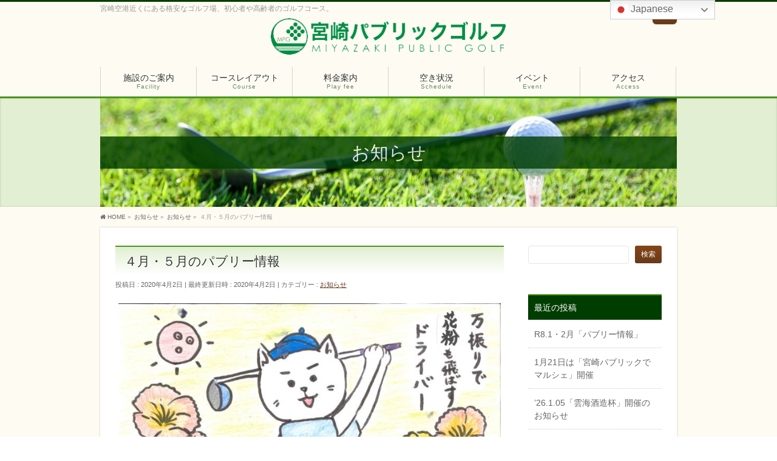

--- FILE ---
content_type: text/html; charset=UTF-8
request_url: https://miyazaki-pg.com/news/%EF%BC%94%E6%9C%88%E3%83%BB%EF%BC%95%E6%9C%88%E3%81%AE%E3%83%91%E3%83%96%E3%83%AA%E3%83%BC%E6%83%85%E5%A0%B1/
body_size: 12094
content:
<!DOCTYPE html>
<!--[if IE]>
<meta http-equiv="X-UA-Compatible" content="IE=Edge">
<![endif]-->
<html xmlns:fb="http://ogp.me/ns/fb#" lang="ja">
<head>
<meta charset="UTF-8" />
<link rel="start" href="https://miyazaki-pg.com" title="HOME" />

<!--[if lte IE 8]>
<link rel="stylesheet" type="text/css" media="all" href="https://miyazaki-pg.com/wp-content/themes/miyazaki-pg/style_oldie.css" />
<![endif]-->
<meta id="viewport" name="viewport" content="width=device-width, initial-scale=1">
<meta name='robots' content='index, follow, max-image-preview:large, max-snippet:-1, max-video-preview:-1' />

	<!-- This site is optimized with the Yoast SEO plugin v20.6 - https://yoast.com/wordpress/plugins/seo/ -->
	<title>４月・５月のパブリー情報 - 宮崎パブリックゴルフ</title>
	<link rel="canonical" href="https://miyazaki-pg.com/news/４月・５月のパブリー情報/" />
	<meta property="og:locale" content="ja_JP" />
	<meta property="og:type" content="article" />
	<meta property="og:title" content="４月・５月のパブリー情報 - 宮崎パブリックゴルフ" />
	<meta property="og:url" content="https://miyazaki-pg.com/news/４月・５月のパブリー情報/" />
	<meta property="og:site_name" content="宮崎パブリックゴルフ" />
	<meta property="article:published_time" content="2020-04-02T05:36:05+00:00" />
	<meta property="article:modified_time" content="2020-04-02T05:36:37+00:00" />
	<meta property="og:image" content="https://miyazaki-pg.com/wp-content/uploads/86fcd56c324f420b9add08de5c5f3088-1-724x1024.jpg" />
	<meta name="author" content="宮崎パブリックゴルフ" />
	<meta name="twitter:card" content="summary_large_image" />
	<meta name="twitter:label1" content="執筆者" />
	<meta name="twitter:data1" content="宮崎パブリックゴルフ" />
	<script type="application/ld+json" class="yoast-schema-graph">{"@context":"https://schema.org","@graph":[{"@type":"WebPage","@id":"https://miyazaki-pg.com/news/%ef%bc%94%e6%9c%88%e3%83%bb%ef%bc%95%e6%9c%88%e3%81%ae%e3%83%91%e3%83%96%e3%83%aa%e3%83%bc%e6%83%85%e5%a0%b1/","url":"https://miyazaki-pg.com/news/%ef%bc%94%e6%9c%88%e3%83%bb%ef%bc%95%e6%9c%88%e3%81%ae%e3%83%91%e3%83%96%e3%83%aa%e3%83%bc%e6%83%85%e5%a0%b1/","name":"４月・５月のパブリー情報 - 宮崎パブリックゴルフ","isPartOf":{"@id":"https://miyazaki-pg.com/#website"},"primaryImageOfPage":{"@id":"https://miyazaki-pg.com/news/%ef%bc%94%e6%9c%88%e3%83%bb%ef%bc%95%e6%9c%88%e3%81%ae%e3%83%91%e3%83%96%e3%83%aa%e3%83%bc%e6%83%85%e5%a0%b1/#primaryimage"},"image":{"@id":"https://miyazaki-pg.com/news/%ef%bc%94%e6%9c%88%e3%83%bb%ef%bc%95%e6%9c%88%e3%81%ae%e3%83%91%e3%83%96%e3%83%aa%e3%83%bc%e6%83%85%e5%a0%b1/#primaryimage"},"thumbnailUrl":"https://miyazaki-pg.com/wp-content/uploads/86fcd56c324f420b9add08de5c5f3088-1-724x1024.jpg","datePublished":"2020-04-02T05:36:05+00:00","dateModified":"2020-04-02T05:36:37+00:00","author":{"@id":"https://miyazaki-pg.com/#/schema/person/8aa3e5f6eda45833baeacd3b731f2287"},"breadcrumb":{"@id":"https://miyazaki-pg.com/news/%ef%bc%94%e6%9c%88%e3%83%bb%ef%bc%95%e6%9c%88%e3%81%ae%e3%83%91%e3%83%96%e3%83%aa%e3%83%bc%e6%83%85%e5%a0%b1/#breadcrumb"},"inLanguage":"ja","potentialAction":[{"@type":"ReadAction","target":["https://miyazaki-pg.com/news/%ef%bc%94%e6%9c%88%e3%83%bb%ef%bc%95%e6%9c%88%e3%81%ae%e3%83%91%e3%83%96%e3%83%aa%e3%83%bc%e6%83%85%e5%a0%b1/"]}]},{"@type":"ImageObject","inLanguage":"ja","@id":"https://miyazaki-pg.com/news/%ef%bc%94%e6%9c%88%e3%83%bb%ef%bc%95%e6%9c%88%e3%81%ae%e3%83%91%e3%83%96%e3%83%aa%e3%83%bc%e6%83%85%e5%a0%b1/#primaryimage","url":"https://miyazaki-pg.com/wp-content/uploads/86fcd56c324f420b9add08de5c5f3088-1-724x1024.jpg","contentUrl":"https://miyazaki-pg.com/wp-content/uploads/86fcd56c324f420b9add08de5c5f3088-1-724x1024.jpg"},{"@type":"BreadcrumbList","@id":"https://miyazaki-pg.com/news/%ef%bc%94%e6%9c%88%e3%83%bb%ef%bc%95%e6%9c%88%e3%81%ae%e3%83%91%e3%83%96%e3%83%aa%e3%83%bc%e6%83%85%e5%a0%b1/#breadcrumb","itemListElement":[{"@type":"ListItem","position":1,"name":"ホーム","item":"https://miyazaki-pg.com/"},{"@type":"ListItem","position":2,"name":"４月・５月のパブリー情報"}]},{"@type":"WebSite","@id":"https://miyazaki-pg.com/#website","url":"https://miyazaki-pg.com/","name":"宮崎パブリックゴルフ","description":"宮崎空港近くにある格安なゴルフ場、初心者や高齢者のゴルフコース。","potentialAction":[{"@type":"SearchAction","target":{"@type":"EntryPoint","urlTemplate":"https://miyazaki-pg.com/?s={search_term_string}"},"query-input":"required name=search_term_string"}],"inLanguage":"ja"},{"@type":"Person","@id":"https://miyazaki-pg.com/#/schema/person/8aa3e5f6eda45833baeacd3b731f2287","name":"宮崎パブリックゴルフ","url":"https://miyazaki-pg.com/author/public/"}]}</script>
	<!-- / Yoast SEO plugin. -->


<link rel='dns-prefetch' href='//fonts.googleapis.com' />
<link rel='dns-prefetch' href='//s.w.org' />
<link rel="alternate" type="application/rss+xml" title="宮崎パブリックゴルフ &raquo; フィード" href="https://miyazaki-pg.com/feed/" />
<link rel="alternate" type="application/rss+xml" title="宮崎パブリックゴルフ &raquo; コメントフィード" href="https://miyazaki-pg.com/comments/feed/" />
<meta name="description" content="宮崎空港近くにある格安なゴルフ場、初心者や高齢者のゴルフコース。" />
<style type="text/css">.keyColorBG,.keyColorBGh:hover,.keyColor_bg,.keyColor_bg_hover:hover{background-color: #48961e;}.keyColorCl,.keyColorClh:hover,.keyColor_txt,.keyColor_txt_hover:hover{color: #48961e;}.keyColorBd,.keyColorBdh:hover,.keyColor_border,.keyColor_border_hover:hover{border-color: #48961e;}.color_keyBG,.color_keyBGh:hover,.color_key_bg,.color_key_bg_hover:hover{background-color: #48961e;}.color_keyCl,.color_keyClh:hover,.color_key_txt,.color_key_txt_hover:hover{color: #48961e;}.color_keyBd,.color_keyBdh:hover,.color_key_border,.color_key_border_hover:hover{border-color: #48961e;}</style>
<script type="text/javascript">
window._wpemojiSettings = {"baseUrl":"https:\/\/s.w.org\/images\/core\/emoji\/14.0.0\/72x72\/","ext":".png","svgUrl":"https:\/\/s.w.org\/images\/core\/emoji\/14.0.0\/svg\/","svgExt":".svg","source":{"concatemoji":"https:\/\/miyazaki-pg.com\/wp-includes\/js\/wp-emoji-release.min.js?ver=6.0.11"}};
/*! This file is auto-generated */
!function(e,a,t){var n,r,o,i=a.createElement("canvas"),p=i.getContext&&i.getContext("2d");function s(e,t){var a=String.fromCharCode,e=(p.clearRect(0,0,i.width,i.height),p.fillText(a.apply(this,e),0,0),i.toDataURL());return p.clearRect(0,0,i.width,i.height),p.fillText(a.apply(this,t),0,0),e===i.toDataURL()}function c(e){var t=a.createElement("script");t.src=e,t.defer=t.type="text/javascript",a.getElementsByTagName("head")[0].appendChild(t)}for(o=Array("flag","emoji"),t.supports={everything:!0,everythingExceptFlag:!0},r=0;r<o.length;r++)t.supports[o[r]]=function(e){if(!p||!p.fillText)return!1;switch(p.textBaseline="top",p.font="600 32px Arial",e){case"flag":return s([127987,65039,8205,9895,65039],[127987,65039,8203,9895,65039])?!1:!s([55356,56826,55356,56819],[55356,56826,8203,55356,56819])&&!s([55356,57332,56128,56423,56128,56418,56128,56421,56128,56430,56128,56423,56128,56447],[55356,57332,8203,56128,56423,8203,56128,56418,8203,56128,56421,8203,56128,56430,8203,56128,56423,8203,56128,56447]);case"emoji":return!s([129777,127995,8205,129778,127999],[129777,127995,8203,129778,127999])}return!1}(o[r]),t.supports.everything=t.supports.everything&&t.supports[o[r]],"flag"!==o[r]&&(t.supports.everythingExceptFlag=t.supports.everythingExceptFlag&&t.supports[o[r]]);t.supports.everythingExceptFlag=t.supports.everythingExceptFlag&&!t.supports.flag,t.DOMReady=!1,t.readyCallback=function(){t.DOMReady=!0},t.supports.everything||(n=function(){t.readyCallback()},a.addEventListener?(a.addEventListener("DOMContentLoaded",n,!1),e.addEventListener("load",n,!1)):(e.attachEvent("onload",n),a.attachEvent("onreadystatechange",function(){"complete"===a.readyState&&t.readyCallback()})),(e=t.source||{}).concatemoji?c(e.concatemoji):e.wpemoji&&e.twemoji&&(c(e.twemoji),c(e.wpemoji)))}(window,document,window._wpemojiSettings);
</script>
<style type="text/css">
img.wp-smiley,
img.emoji {
	display: inline !important;
	border: none !important;
	box-shadow: none !important;
	height: 1em !important;
	width: 1em !important;
	margin: 0 0.07em !important;
	vertical-align: -0.1em !important;
	background: none !important;
	padding: 0 !important;
}
</style>
	<link rel='stylesheet' id='wp-block-library-css'  href='https://miyazaki-pg.com/wp-includes/css/dist/block-library/style.min.css?ver=6.0.11' type='text/css' media='all' />
<style id='global-styles-inline-css' type='text/css'>
body{--wp--preset--color--black: #000000;--wp--preset--color--cyan-bluish-gray: #abb8c3;--wp--preset--color--white: #ffffff;--wp--preset--color--pale-pink: #f78da7;--wp--preset--color--vivid-red: #cf2e2e;--wp--preset--color--luminous-vivid-orange: #ff6900;--wp--preset--color--luminous-vivid-amber: #fcb900;--wp--preset--color--light-green-cyan: #7bdcb5;--wp--preset--color--vivid-green-cyan: #00d084;--wp--preset--color--pale-cyan-blue: #8ed1fc;--wp--preset--color--vivid-cyan-blue: #0693e3;--wp--preset--color--vivid-purple: #9b51e0;--wp--preset--gradient--vivid-cyan-blue-to-vivid-purple: linear-gradient(135deg,rgba(6,147,227,1) 0%,rgb(155,81,224) 100%);--wp--preset--gradient--light-green-cyan-to-vivid-green-cyan: linear-gradient(135deg,rgb(122,220,180) 0%,rgb(0,208,130) 100%);--wp--preset--gradient--luminous-vivid-amber-to-luminous-vivid-orange: linear-gradient(135deg,rgba(252,185,0,1) 0%,rgba(255,105,0,1) 100%);--wp--preset--gradient--luminous-vivid-orange-to-vivid-red: linear-gradient(135deg,rgba(255,105,0,1) 0%,rgb(207,46,46) 100%);--wp--preset--gradient--very-light-gray-to-cyan-bluish-gray: linear-gradient(135deg,rgb(238,238,238) 0%,rgb(169,184,195) 100%);--wp--preset--gradient--cool-to-warm-spectrum: linear-gradient(135deg,rgb(74,234,220) 0%,rgb(151,120,209) 20%,rgb(207,42,186) 40%,rgb(238,44,130) 60%,rgb(251,105,98) 80%,rgb(254,248,76) 100%);--wp--preset--gradient--blush-light-purple: linear-gradient(135deg,rgb(255,206,236) 0%,rgb(152,150,240) 100%);--wp--preset--gradient--blush-bordeaux: linear-gradient(135deg,rgb(254,205,165) 0%,rgb(254,45,45) 50%,rgb(107,0,62) 100%);--wp--preset--gradient--luminous-dusk: linear-gradient(135deg,rgb(255,203,112) 0%,rgb(199,81,192) 50%,rgb(65,88,208) 100%);--wp--preset--gradient--pale-ocean: linear-gradient(135deg,rgb(255,245,203) 0%,rgb(182,227,212) 50%,rgb(51,167,181) 100%);--wp--preset--gradient--electric-grass: linear-gradient(135deg,rgb(202,248,128) 0%,rgb(113,206,126) 100%);--wp--preset--gradient--midnight: linear-gradient(135deg,rgb(2,3,129) 0%,rgb(40,116,252) 100%);--wp--preset--duotone--dark-grayscale: url('#wp-duotone-dark-grayscale');--wp--preset--duotone--grayscale: url('#wp-duotone-grayscale');--wp--preset--duotone--purple-yellow: url('#wp-duotone-purple-yellow');--wp--preset--duotone--blue-red: url('#wp-duotone-blue-red');--wp--preset--duotone--midnight: url('#wp-duotone-midnight');--wp--preset--duotone--magenta-yellow: url('#wp-duotone-magenta-yellow');--wp--preset--duotone--purple-green: url('#wp-duotone-purple-green');--wp--preset--duotone--blue-orange: url('#wp-duotone-blue-orange');--wp--preset--font-size--small: 13px;--wp--preset--font-size--medium: 20px;--wp--preset--font-size--large: 36px;--wp--preset--font-size--x-large: 42px;}.has-black-color{color: var(--wp--preset--color--black) !important;}.has-cyan-bluish-gray-color{color: var(--wp--preset--color--cyan-bluish-gray) !important;}.has-white-color{color: var(--wp--preset--color--white) !important;}.has-pale-pink-color{color: var(--wp--preset--color--pale-pink) !important;}.has-vivid-red-color{color: var(--wp--preset--color--vivid-red) !important;}.has-luminous-vivid-orange-color{color: var(--wp--preset--color--luminous-vivid-orange) !important;}.has-luminous-vivid-amber-color{color: var(--wp--preset--color--luminous-vivid-amber) !important;}.has-light-green-cyan-color{color: var(--wp--preset--color--light-green-cyan) !important;}.has-vivid-green-cyan-color{color: var(--wp--preset--color--vivid-green-cyan) !important;}.has-pale-cyan-blue-color{color: var(--wp--preset--color--pale-cyan-blue) !important;}.has-vivid-cyan-blue-color{color: var(--wp--preset--color--vivid-cyan-blue) !important;}.has-vivid-purple-color{color: var(--wp--preset--color--vivid-purple) !important;}.has-black-background-color{background-color: var(--wp--preset--color--black) !important;}.has-cyan-bluish-gray-background-color{background-color: var(--wp--preset--color--cyan-bluish-gray) !important;}.has-white-background-color{background-color: var(--wp--preset--color--white) !important;}.has-pale-pink-background-color{background-color: var(--wp--preset--color--pale-pink) !important;}.has-vivid-red-background-color{background-color: var(--wp--preset--color--vivid-red) !important;}.has-luminous-vivid-orange-background-color{background-color: var(--wp--preset--color--luminous-vivid-orange) !important;}.has-luminous-vivid-amber-background-color{background-color: var(--wp--preset--color--luminous-vivid-amber) !important;}.has-light-green-cyan-background-color{background-color: var(--wp--preset--color--light-green-cyan) !important;}.has-vivid-green-cyan-background-color{background-color: var(--wp--preset--color--vivid-green-cyan) !important;}.has-pale-cyan-blue-background-color{background-color: var(--wp--preset--color--pale-cyan-blue) !important;}.has-vivid-cyan-blue-background-color{background-color: var(--wp--preset--color--vivid-cyan-blue) !important;}.has-vivid-purple-background-color{background-color: var(--wp--preset--color--vivid-purple) !important;}.has-black-border-color{border-color: var(--wp--preset--color--black) !important;}.has-cyan-bluish-gray-border-color{border-color: var(--wp--preset--color--cyan-bluish-gray) !important;}.has-white-border-color{border-color: var(--wp--preset--color--white) !important;}.has-pale-pink-border-color{border-color: var(--wp--preset--color--pale-pink) !important;}.has-vivid-red-border-color{border-color: var(--wp--preset--color--vivid-red) !important;}.has-luminous-vivid-orange-border-color{border-color: var(--wp--preset--color--luminous-vivid-orange) !important;}.has-luminous-vivid-amber-border-color{border-color: var(--wp--preset--color--luminous-vivid-amber) !important;}.has-light-green-cyan-border-color{border-color: var(--wp--preset--color--light-green-cyan) !important;}.has-vivid-green-cyan-border-color{border-color: var(--wp--preset--color--vivid-green-cyan) !important;}.has-pale-cyan-blue-border-color{border-color: var(--wp--preset--color--pale-cyan-blue) !important;}.has-vivid-cyan-blue-border-color{border-color: var(--wp--preset--color--vivid-cyan-blue) !important;}.has-vivid-purple-border-color{border-color: var(--wp--preset--color--vivid-purple) !important;}.has-vivid-cyan-blue-to-vivid-purple-gradient-background{background: var(--wp--preset--gradient--vivid-cyan-blue-to-vivid-purple) !important;}.has-light-green-cyan-to-vivid-green-cyan-gradient-background{background: var(--wp--preset--gradient--light-green-cyan-to-vivid-green-cyan) !important;}.has-luminous-vivid-amber-to-luminous-vivid-orange-gradient-background{background: var(--wp--preset--gradient--luminous-vivid-amber-to-luminous-vivid-orange) !important;}.has-luminous-vivid-orange-to-vivid-red-gradient-background{background: var(--wp--preset--gradient--luminous-vivid-orange-to-vivid-red) !important;}.has-very-light-gray-to-cyan-bluish-gray-gradient-background{background: var(--wp--preset--gradient--very-light-gray-to-cyan-bluish-gray) !important;}.has-cool-to-warm-spectrum-gradient-background{background: var(--wp--preset--gradient--cool-to-warm-spectrum) !important;}.has-blush-light-purple-gradient-background{background: var(--wp--preset--gradient--blush-light-purple) !important;}.has-blush-bordeaux-gradient-background{background: var(--wp--preset--gradient--blush-bordeaux) !important;}.has-luminous-dusk-gradient-background{background: var(--wp--preset--gradient--luminous-dusk) !important;}.has-pale-ocean-gradient-background{background: var(--wp--preset--gradient--pale-ocean) !important;}.has-electric-grass-gradient-background{background: var(--wp--preset--gradient--electric-grass) !important;}.has-midnight-gradient-background{background: var(--wp--preset--gradient--midnight) !important;}.has-small-font-size{font-size: var(--wp--preset--font-size--small) !important;}.has-medium-font-size{font-size: var(--wp--preset--font-size--medium) !important;}.has-large-font-size{font-size: var(--wp--preset--font-size--large) !important;}.has-x-large-font-size{font-size: var(--wp--preset--font-size--x-large) !important;}
</style>
<link rel='stylesheet' id='Biz_Vektor_common_style-css'  href='https://miyazaki-pg.com/wp-content/themes/biz-vektor/css/bizvektor_common_min.css?ver=1.11.5' type='text/css' media='all' />
<link rel='stylesheet' id='Biz_Vektor_Design_style-css'  href='https://miyazaki-pg.com/wp-content/plugins/biz-vektor-attract/css/attract.css?ver=2.1.0' type='text/css' media='all' />
<link rel='stylesheet' id='Biz_Vektor_plugin_sns_style-css'  href='https://miyazaki-pg.com/wp-content/themes/biz-vektor/plugins/sns/style_bizvektor_sns.css?ver=6.0.11' type='text/css' media='all' />
<link rel='stylesheet' id='Biz_Vektor_add_web_fonts-css'  href='//fonts.googleapis.com/css?family=Droid+Sans%3A700%7CLato%3A900%7CAnton&#038;ver=6.0.11' type='text/css' media='all' />
<link rel='stylesheet' id='fancybox-css'  href='https://miyazaki-pg.com/wp-content/plugins/easy-fancybox/fancybox/1.5.4/jquery.fancybox.min.css?ver=6.0.11' type='text/css' media='screen' />
<script type='text/javascript' src='https://miyazaki-pg.com/wp-includes/js/jquery/jquery.min.js?ver=3.6.0' id='jquery-core-js'></script>
<script type='text/javascript' src='https://miyazaki-pg.com/wp-includes/js/jquery/jquery-migrate.min.js?ver=3.3.2' id='jquery-migrate-js'></script>
<link rel="https://api.w.org/" href="https://miyazaki-pg.com/wp-json/" /><link rel="alternate" type="application/json" href="https://miyazaki-pg.com/wp-json/wp/v2/posts/1862" /><link rel="EditURI" type="application/rsd+xml" title="RSD" href="https://miyazaki-pg.com/xmlrpc.php?rsd" />
<link rel="wlwmanifest" type="application/wlwmanifest+xml" href="https://miyazaki-pg.com/wp-includes/wlwmanifest.xml" /> 
<link rel='shortlink' href='https://miyazaki-pg.com/?p=1862' />
<link rel="alternate" type="application/json+oembed" href="https://miyazaki-pg.com/wp-json/oembed/1.0/embed?url=https%3A%2F%2Fmiyazaki-pg.com%2Fnews%2F%25ef%25bc%2594%25e6%259c%2588%25e3%2583%25bb%25ef%25bc%2595%25e6%259c%2588%25e3%2581%25ae%25e3%2583%2591%25e3%2583%2596%25e3%2583%25aa%25e3%2583%25bc%25e6%2583%2585%25e5%25a0%25b1%2F" />
<link rel="alternate" type="text/xml+oembed" href="https://miyazaki-pg.com/wp-json/oembed/1.0/embed?url=https%3A%2F%2Fmiyazaki-pg.com%2Fnews%2F%25ef%25bc%2594%25e6%259c%2588%25e3%2583%25bb%25ef%25bc%2595%25e6%259c%2588%25e3%2581%25ae%25e3%2583%2591%25e3%2583%2596%25e3%2583%25aa%25e3%2583%25bc%25e6%2583%2585%25e5%25a0%25b1%2F&#038;format=xml" />
<!-- Analytics by WP Statistics - https://wp-statistics.com -->
<!-- [ BizVektor OGP ] -->
<meta property="og:site_name" content="宮崎パブリックゴルフ" />
<meta property="og:url" content="https://miyazaki-pg.com/news/%ef%bc%94%e6%9c%88%e3%83%bb%ef%bc%95%e6%9c%88%e3%81%ae%e3%83%91%e3%83%96%e3%83%aa%e3%83%bc%e6%83%85%e5%a0%b1/" />
<meta property="fb:app_id" content="" />
<meta property="og:type" content="article" />
<meta property="og:title" content="４月・５月のパブリー情報 | 宮崎パブリックゴルフ" />
<meta property="og:description" content="宮崎空港近くにある格安なゴルフ場、初心者や高齢者のゴルフコース。" />
<!-- [ /BizVektor OGP ] -->
<!--[if lte IE 8]>
<link rel="stylesheet" type="text/css" media="all" href="https://miyazaki-pg.com/wp-content/plugins/biz-vektor-attract/css/attract_old_ie.css" />
<![endif]-->
<link rel="SHORTCUT ICON" HREF="https://miyazaki-pg.com/wp-content/uploads/favicon.ico" /><link rel="pingback" href="https://miyazaki-pg.com/xmlrpc.php" />
<link rel="icon" href="https://miyazaki-pg.com/wp-content/uploads/favicon.ico" sizes="32x32" />
<link rel="icon" href="https://miyazaki-pg.com/wp-content/uploads/favicon.ico" sizes="192x192" />
<link rel="apple-touch-icon" href="https://miyazaki-pg.com/wp-content/uploads/favicon.ico" />
<meta name="msapplication-TileImage" content="https://miyazaki-pg.com/wp-content/uploads/favicon.ico" />
<style type="text/css">
/*-------------------------------------------*/
/*	color
/*-------------------------------------------*/
.moreLink a:after,
.content .infoList .infoDate,
.content .infoList .infoListBox div.entryTxtBox p.entryMeta .infoDate,
.content .infoList .infoListBox div.entryTxtBox h4.entryTitle a:hover,
#topPr a:hover,
.content ul li,
a,
a:hover,
a:active { color:#683a1b;  }

#header,
#gMenu,
#main,
#panList,
#pagetop{ background-color:#fefcf2; }
#header { border-top-color:#003d01; }
#gMenu .menu li a{ border-bottom-color:#cbd8be;}
#gMenu .menu li a span { color:#003d01; }
#panList .innerBox ul a:hover { color:#683a1b; }

.content h2,
.content h1.contentTitle,
.content h1.entryPostTitle,
.content .sideWidget h4 { border-top-color:#48961e;
	background: #e2efd2; /* Old browsers */
	background: -moz-linear-gradient(top,  #e2efd2 0%, #ffffff 100%); /* FF3.6+ */
	background: -webkit-gradient(linear, left top, left bottom, color-stop(0%,#e2efd2), color-stop(100%,#ffffff )); /* Chrome,Safari4+ */
	background: -webkit-linear-gradient(top,  #e2efd2 0%,#ffffff 100%); /* Chrome10+,Safari5.1+ */
	background: -o-linear-gradient(top,  #e2efd2 0%,#ffffff 100%); /* Opera 11.10+ */
	background: -ms-linear-gradient(top,  #e2efd2 0%,#ffffff 100%); /* IE10+ */
	background: linear-gradient(to bottom,  #e2efd2 0%,#ffffff 100%); /* W3C */
	filter: progid:DXImageTransform.Microsoft.gradient( startColorstr='#e2efd2', endColorstr='#ffffff',GradientType=0 ); /* IE6-9 */
	background: linear-gradient(to bottom, #e2efd2, #ffffff);/* IE10+, W3C */
}
.content h3 { border-left-color:#683a1b; }
.content h4 { color:#683a1b; }
.content .mainFootContact p.mainFootTxt span.mainFootTel { color:#683a1b; }
.content .infoList .rssBtn a,
.content .infoList .infoCate a { background:#48961e; }
.content .infoList .rssBtn a:hover,
.content .infoList .infoCate a:hover { background-color: #003d01; }

.paging span,
.paging a	{ color:#003d01; border-color:#003d01;}
.paging span.current	{ background-color:#003d01;}

#gMenu .assistive-text,
.sideTower .localHead { border-top-color: #48961e; background:#003d01; }

	/* アクティブのページ */
.sideTower .ttBox a:hover,
.sideTower .localSection li a:hover,
.sideTower .sideWidget li a:hover,
.sideTower .sideWidget li.current_page_item li a:hover,
.sideTower .sideWidget li li.current_page_item a,
.sideTower .sideWidget li.current_page_item > a,
.sideTower .sideWidget li.current-cat > a	{ color:#683a1b; }

#siteBottom,
#footer { background-color: #003d01; }
#footMenu { border-top-color: #48961e; background-color: #003d01; }

.content #topPr h3 a:hover,
.content .infoList ul li .infoTxt a:hover,
.moreLink a:hover,
.content dt,
.content ul.linkList li a:hover,
.content .infoList ul li a:hover,
.content #sitemapPostList h5 a:hover,
.content .childPageBox ul li a:hover,
.content .childPageBox ul li.current_page_item a,
.content .child_page_block p a:hover { color:#683a1b;  }

#siteBottom a:hover,
#siteBottomInner.innerBox #powerd a:hover,
#footerSiteMap .menu a:hover,
#footMenu .menu li a:hover,
#siteBottomInner.innerBox #powerd,
#siteBottomInner.innerBox #powerd a { color:#e2efd2; }

a.btn,
.linkBtn a,
input[type=button],
input[type=submit],
a.btn,
.linkBtn a:hover,
.content .mainFootContact .mainFootBt a,
.sideTower li.sideBnr#sideContact a,
#header #headContact.itemClose #headContactInner:before,
#header #headContact{
	background: #683a1b;  /* Old browsers */
	background: -moz-linear-gradient(top,  #844617 0%, #683a1b 100%); /* FF3.6+ */
	background: -webkit-gradient(linear, left top, left bottom, color-stop(0%,#844617), color-stop(100%,#683a1b )); /* Chrome,Safari4+ */
	background: -webkit-linear-gradient(top,  #844617 0%,#683a1b 100%); /* Chrome10+,Safari5.1+ */
	background: -o-linear-gradient(top,  #844617 0%,#683a1b 100%); /* Opera 11.10+ */
	background: -ms-linear-gradient(top,  #844617 0%,#683a1b 100%); /* IE10+ */
	background: linear-gradient(to bottom,  #844617 0%,#683a1b 100%); /* W3C */
	filter: progid:DXImageTransform.Microsoft.gradient( startColorstr='#844617', endColorstr='#683a1b',GradientType=0 ); /* IE6-9 */
	background: linear-gradient(to bottom, #844617, #683a1b);/* IE10+, W3C */
}
a:hover.btn,
.linkBtn a:hover,
input:hover[type=button],
input:hover[type=submit],
a:hover.btn,
.linkBtn a:hover,
.content .mainFootContact .mainFootBt a:hover,
.sideTower li.sideBnr#sideContact a:hover,
.sideTower li.sideBnr#sideContact a:hover,
#header #headContact.itemOpen #headContactInner:before,
#header #headContact:hover{
	background: #844617; /* Old browsers */
	background: -moz-linear-gradient(top,  #683a1b 0%, #844617 100%); /* FF3.6+ */
	background: -webkit-gradient(linear, left top, left bottom, color-stop(0%,#683a1b), color-stop(100%,#844617 )); /* Chrome,Safari4+ */
	background: -webkit-linear-gradient(top,  #683a1b 0%,#844617 100%); /* Chrome10+,Safari5.1+ */
	background: -o-linear-gradient(top,  #683a1b 0%,#844617 100%); /* Opera 11.10+ */
	background: -ms-linear-gradient(top,  #683a1b 0%,#844617 100%); /* IE10+ */
	background: linear-gradient(to bottom,  #683a1b 0%,#844617 100%); /* W3C */
	filter: progid:DXImageTransform.Microsoft.gradient( startColorstr='#683a1b', endColorstr='#844617',GradientType=0 ); /* IE6-9 */
	background: linear-gradient(to bottom, #683a1b, #844617);/* IE10+, W3C */
}

@media (max-width: 769px) {
#gMenu .menu li > a:hover,
#gMenu .menu li.current_page_item > a,
#gMenu .menu li.current-menu-item > a { background: #e2efd2; }
}

@media (min-width: 660px) {
#pageTitBnr { background-color:#e2efd2; }
}
@media (min-width: 770px) {
#headerTop { border-top-color:#003d01; }
#gMenu { border-bottom-color:#48961e; }
#gMenu .menu { border-left-color : #cbd8be; }
#gMenu .menu > li > a { border-right-color: #cbd8be; background-color: #fefcf2; }
#gMenu .menu li.current_page_item > a,
#gMenu .menu li.current-menu-item > a,
#gMenu .menu li > a:hover{
	background: #e2efd2; /* Old browsers */
	background: -moz-linear-gradient(top,  #fefcf2 0%, #e2efd2 100%); /* FF3.6+ */
	background: -webkit-gradient(linear, left top, left bottom, color-stop(0%,#fefcf2), color-stop(100%,#e2efd2 )); /* Chrome,Safari4+ */
	background: -webkit-linear-gradient(top,  #fefcf2 0%,#e2efd2 100%); /* Chrome10+,Safari5.1+ */
	background: -o-linear-gradient(top,  #fefcf2 0%,#e2efd2 100%); /* Opera 11.10+ */
	background: -ms-linear-gradient(top,  #fefcf2 0%,#e2efd2 100%); /* IE10+ */
	background: linear-gradient(to bottom,  #fefcf2 0%,#e2efd2 100%); /* W3C */
	filter: progid:DXImageTransform.Microsoft.gradient( startColorstr='#fefcf2', endColorstr='#e2efd2',GradientType=0 ); /* IE6-9 */
	background: linear-gradient(to bottom, #fefcf2, #e2efd2);/* IE10+, W3C */
}
#gMenu .menu li:hover li a:hover { color:#683a1b;  }
#pageTitBnr #pageTitInner #pageTit{ background-color:#003d01; }
}


#pageTitBnr #pageTitInner { background: url('https://miyazaki-pg.com/wp-content/uploads/p-top.jpg') left 50% no-repeat; }

</style>
<!--[if lte IE 8]>
<style type="text/css">
#gMenu .menu li > a:hover,
#gMenu .menu li.current_page_item > a,
#gMenu .menu li.current-menu-item > a { background: #e2efd2; }

#pageTitBnr { background-color:#e2efd2; }

#headerTop { border-top-color:#003d01; }
#gMenu { border-bottom-color:#48961e; }
#gMenu .menu { border-left-color : #cbd8be; }
#gMenu .menu > li > a { border-right-color: #cbd8be; background-color: #fefcf2; }
#gMenu .menu li.current_page_item > a,
#gMenu .menu li.current-menu-item > a,
#gMenu .menu li > a:hover{
	background: #e2efd2; /* Old browsers */
	background: -moz-linear-gradient(top,  #fefcf2 0%, #e2efd2 100%); /* FF3.6+ */
	background: -webkit-gradient(linear, left top, left bottom, color-stop(0%,#fefcf2), color-stop(100%,#e2efd2 )); /* Chrome,Safari4+ */
	background: -webkit-linear-gradient(top,  #fefcf2 0%,#e2efd2 100%); /* Chrome10+,Safari5.1+ */
	background: -o-linear-gradient(top,  #fefcf2 0%,#e2efd2 100%); /* Opera 11.10+ */
	background: -ms-linear-gradient(top,  #fefcf2 0%,#e2efd2 100%); /* IE10+ */
	background: linear-gradient(to bottom,  #fefcf2 0%,#e2efd2 100%); /* W3C */
	filter: progid:DXImageTransform.Microsoft.gradient( startColorstr='#fefcf2', endColorstr='#e2efd2',GradientType=0 ); /* IE6-9 */
	background: linear-gradient(to bottom, #fefcf2, #e2efd2);/* IE10+, W3C */
}
#gMenu .menu li:hover li a:hover { color:#683a1b;  }
#pageTitBnr #pageTitInner #pageTit{ background-color:#003d01; }
</style>
<![endif]-->


	<style type="text/css">
/*-------------------------------------------*/
/*	menu divide
/*-------------------------------------------*/
@media (min-width: 970px) { #gMenu .menu > li { width:16.65%; text-align:center; } }
</style>
<style type="text/css">
/*-------------------------------------------*/
/*	font
/*-------------------------------------------*/
h1,h2,h3,h4,h4,h5,h6,#header #site-title,#pageTitBnr #pageTitInner #pageTit,#content .leadTxt,#sideTower .localHead {font-family: "ヒラギノ角ゴ Pro W3","Hiragino Kaku Gothic Pro","メイリオ",Meiryo,Osaka,"ＭＳ Ｐゴシック","MS PGothic",sans-serif; }
#pageTitBnr #pageTitInner #pageTit { font-weight:lighter; }
#gMenu .menu li a strong {font-family: "ヒラギノ角ゴ Pro W3","Hiragino Kaku Gothic Pro","メイリオ",Meiryo,Osaka,"ＭＳ Ｐゴシック","MS PGothic",sans-serif; }
</style>
<link rel="stylesheet" href="https://miyazaki-pg.com/wp-content/themes/miyazaki-pg/style.css" type="text/css" media="all" />
</head>

<body class="post-template-default single single-post postid-1862 single-format-standard two-column right-sidebar">

<div id="fb-root"></div>

<div id="wrap">


<!-- [ #headerTop ] -->
<div id="headerTop">
<div class="innerBox">
<div id="site-description">宮崎空港近くにある格安なゴルフ場、初心者や高齢者のゴルフコース。</div>
</div>
</div><!-- [ /#headerTop ] -->

<!-- [ #header ] -->
<header id="header" class="header">
<div id="headerInner" class="innerBox">
<!-- [ #headLogo ] -->
<div id="site-title">
<a href="https://miyazaki-pg.com/" title="宮崎パブリックゴルフ" rel="home">
<img src="https://miyazaki-pg.com/wp-content/uploads/logo-t.png" alt="宮崎パブリックゴルフ" /></a>
</div>
<!-- [ /#headLogo ] -->

<!-- [ #headContact ] -->
<div id="headContact" class="itemClose" onclick="showHide('headContact');"><div id="headContactInner">
<div id="headContactTxt">ご予約・お問い合わせ</div>
<div id="headContactTel">TEL 0985-56-3355</div>
<div id="headContactTime">受付時間 6:00 - 18:00</div>
</div></div><!-- [ /#headContact ] -->

</div>
<!-- #headerInner -->
</header>
<!-- [ /#header ] -->


<!-- [ #gMenu ] -->
<div id="gMenu" class="itemClose">
<div id="gMenuInner" class="innerBox">
<h3 class="assistive-text" onclick="showHide('gMenu');"><span>MENU</span></h3>
<div class="skip-link screen-reader-text">
	<a href="#content" title="メニューを飛ばす">メニューを飛ばす</a>
</div>
<div class="menu-%e3%82%b0%e3%83%ad%e3%83%bc%e3%83%90%e3%83%ab%e3%83%a1%e3%83%8b%e3%83%a5%e3%83%bc-container"><ul id="menu-%e3%82%b0%e3%83%ad%e3%83%bc%e3%83%90%e3%83%ab%e3%83%a1%e3%83%8b%e3%83%a5%e3%83%bc" class="menu"><li id="menu-item-44" class="menu-item menu-item-type-post_type menu-item-object-page"><a href="https://miyazaki-pg.com/guide/"><strong>施設のご案内</strong><span>Facility</span></a></li>
<li id="menu-item-42" class="menu-item menu-item-type-post_type menu-item-object-page"><a href="https://miyazaki-pg.com/course/"><strong>コースレイアウト</strong><span>Course</span></a></li>
<li id="menu-item-41" class="menu-item menu-item-type-post_type menu-item-object-page"><a href="https://miyazaki-pg.com/fee/"><strong>料金案内</strong><span>Play fee</span></a></li>
<li id="menu-item-40" class="menu-item menu-item-type-post_type menu-item-object-page"><a href="https://miyazaki-pg.com/schedule/"><strong>空き状況</strong><span>Schedule</span></a></li>
<li id="menu-item-1841" class="menu-item menu-item-type-post_type menu-item-object-page"><a href="https://miyazaki-pg.com/event/"><strong>イベント</strong><span>Event</span></a></li>
<li id="menu-item-2929" class="menu-item menu-item-type-custom menu-item-object-custom"><a href="/guide#access"><strong>アクセス</strong><span>Access</span></a></li>
</ul></div>
</div><!-- [ /#gMenuInner ] -->
</div>
<!-- [ /#gMenu ] -->


<div id="pageTitBnr">
<div class="innerBox">
<div id="pageTitInner">
<div id="pageTit">
お知らせ</div>
</div><!-- [ /#pageTitInner ] -->
</div>
</div><!-- [ /#pageTitBnr ] -->
<!-- [ #panList ] -->
<div id="panList">
<div id="panListInner" class="innerBox"><ul><li id="panHome" itemprop="itemListElement" itemscope itemtype="http://schema.org/ListItem"><a href="https://miyazaki-pg.com" itemprop="item"><span itemprop="name">HOME</span></a> &raquo; </li><li itemprop="itemListElement" itemscope itemtype="http://schema.org/ListItem"><a href="https://miyazaki-pg.com" itemprop="item"><span itemprop="name">お知らせ</span></a> &raquo; </li><li itemprop="itemListElement" itemscope itemtype="http://schema.org/ListItem"><a href="https://miyazaki-pg.com/category/news/" itemprop="item"><span itemprop="name">お知らせ</span></a> &raquo; </li><li itemprop="itemListElement" itemscope itemtype="http://schema.org/ListItem"><span itemprop="name">４月・５月のパブリー情報</span></li></ul></div>
</div>
<!-- [ /#panList ] -->

<div id="main" class="main">
<!-- [ #container ] -->
<div id="container" class="innerBox">
	<!-- [ #content ] -->
	<div id="content" class="content">

<!-- [ #post- ] -->
<div id="post-1862" class="post-1862 post type-post status-publish format-standard hentry category-news">
		<h1 class="entryPostTitle entry-title">４月・５月のパブリー情報</h1>
	<div class="entry-meta">
<span class="published">投稿日 : 2020年4月2日</span>
<span class="updated entry-meta-items">最終更新日時 : 2020年4月2日</span>
<span class="vcard author entry-meta-items">投稿者 : <span class="fn">宮崎パブリックゴルフ</span></span>
<span class="tags entry-meta-items">カテゴリー :  <a href="https://miyazaki-pg.com/category/news/" rel="tag">お知らせ</a></span>
</div>
<!-- .entry-meta -->	<div class="entry-content post-content">
		<p><a href="https://miyazaki-pg.com/wp-content/uploads/86fcd56c324f420b9add08de5c5f3088-1-rotated.jpg"><img class="alignleft size-large wp-image-1865" src="https://miyazaki-pg.com/wp-content/uploads/86fcd56c324f420b9add08de5c5f3088-1-724x1024.jpg" alt="" width="640" height="905" srcset="https://miyazaki-pg.com/wp-content/uploads/86fcd56c324f420b9add08de5c5f3088-1-724x1024.jpg 724w, https://miyazaki-pg.com/wp-content/uploads/86fcd56c324f420b9add08de5c5f3088-1-212x300.jpg 212w, https://miyazaki-pg.com/wp-content/uploads/86fcd56c324f420b9add08de5c5f3088-1-768x1087.jpg 768w, https://miyazaki-pg.com/wp-content/uploads/86fcd56c324f420b9add08de5c5f3088-1-1086x1536.jpg 1086w, https://miyazaki-pg.com/wp-content/uploads/86fcd56c324f420b9add08de5c5f3088-1-1448x2048.jpg 1448w, https://miyazaki-pg.com/wp-content/uploads/86fcd56c324f420b9add08de5c5f3088-1-rotated.jpg 1654w" sizes="(max-width: 640px) 100vw, 640px" /></a></p>
		
		<div class="entry-utility">
					</div>
		<!-- .entry-utility -->
	</div><!-- .entry-content -->



<div id="nav-below" class="navigation">
	<div class="nav-previous"><a href="https://miyazaki-pg.com/news/5%e6%9c%885%e6%97%a5%e3%80%80%e5%ad%90%e4%be%9b%e3%81%ae%e6%97%a5%ef%bc%88%e3%82%ad%e3%83%83%e3%82%baday%ef%bc%89%e3%81%ab%e3%81%a4%e3%81%84%e3%81%a6/" rel="prev"><span class="meta-nav">&larr;</span> 5月5日　子供の日（キッズday）について</a></div>
	<div class="nav-next"><a href="https://miyazaki-pg.com/news/5%e6%9c%881%e6%97%a5%e3%81%af%e3%81%8a%e5%be%97%e3%81%aa%e6%97%a5%e2%9d%97%ef%b8%8f/" rel="next">5月1日はお得な日&#x2757;&#xfe0f; <span class="meta-nav">&rarr;</span></a></div>
</div><!-- #nav-below -->
</div>
<!-- [ /#post- ] -->


<div id="comments">





</div><!-- #comments -->



</div>
<!-- [ /#content ] -->

<!-- [ #sideTower ] -->
<div id="sideTower" class="sideTower">
<div class="sideWidget widget widget_search" id="search-2"><form role="search" method="get" id="searchform" class="searchform" action="https://miyazaki-pg.com/">
				<div>
					<label class="screen-reader-text" for="s">検索:</label>
					<input type="text" value="" name="s" id="s" />
					<input type="submit" id="searchsubmit" value="検索" />
				</div>
			</form></div><div class="widget_text sideWidget widget widget_custom_html" id="custom_html-3"><div class="textwidget custom-html-widget"><!--
<div style="text-align : center;">
<a href="/reservation/"><img src="/wp-content/themes/miyazaki-pg/img/side_reservation.jpg" alt="ご予約申し込み" width="200" height="120" /></a></div>
--></div></div>
		<div class="sideWidget widget widget_recent_entries" id="recent-posts-2">
		<h3 class="localHead">最近の投稿</h3>
		<ul>
											<li>
					<a href="https://miyazaki-pg.com/news/r8-1%e3%83%bb2%e6%9c%88%e3%80%8c%e3%83%91%e3%83%96%e3%83%aa%e3%83%bc%e6%83%85%e5%a0%b1%e3%80%8d/">R8.1・2月「パブリー情報」</a>
									</li>
											<li>
					<a href="https://miyazaki-pg.com/news/1%e6%9c%8821%e6%97%a5%e3%81%af%e3%80%8c%e5%ae%ae%e5%b4%8e%e3%83%91%e3%83%96%e3%83%aa%e3%83%83%e3%82%af%e3%81%a7%e3%83%9e%e3%83%ab%e3%82%b7%e3%82%a7%e3%80%8d%e9%96%8b%e5%82%ac/">1月21日は「宮崎パブリックでマルシェ」開催</a>
									</li>
											<li>
					<a href="https://miyazaki-pg.com/news/26-1-05%e3%80%8c%e9%9b%b2%e6%b5%b7%e9%85%92%e9%80%a0%e6%9d%af%e3%80%8d%e9%96%8b%e5%82%ac%e3%81%ae%e3%81%8a%e7%9f%a5%e3%82%89%e3%81%9b/">’26.1.05「雲海酒造杯」開催のお知らせ</a>
									</li>
											<li>
					<a href="https://miyazaki-pg.com/news/r7-12%e3%83%bbr8-1%e6%9c%88%e3%80%8c%e3%83%91%e3%83%96%e3%83%aa%e3%83%bc%e6%83%85%e5%a0%b1%e3%80%8d/">R7.12・R8.1月「パブリー情報」</a>
									</li>
											<li>
					<a href="https://miyazaki-pg.com/news/%e3%80%8c25-12-22%e3%80%8d%e5%90%88%e5%90%8c%e3%82%b9%e3%83%9d%e3%83%b3%e3%82%b5%e3%83%bc%e6%9d%af%e3%81%ae%e3%81%8a%e7%9f%a5%e3%82%89%e3%81%9b/">「&#8221;25.12.22」合同スポンサー杯のお知らせ</a>
									</li>
					</ul>

		</div>	<div class="localSection sideWidget">
	<div class="localNaviBox">
	<h3 class="localHead">カテゴリー</h3>
	<ul class="localNavi">
		<li class="cat-item cat-item-1"><a href="https://miyazaki-pg.com/category/news/">お知らせ</a>
</li>
 
	</ul>
	</div>
	</div>
	<div class="widget_text sideWidget widget widget_custom_html" id="custom_html-2"><div class="textwidget custom-html-widget"><div style="text-align : center;">
<a href="https://miyakoh-holdings.com/" target="_blank" rel="noopener"><img src="/wp-content/themes/miyazaki-pg/img/side_miyakoh.jpg" alt="宮交グループ" width="200" height="70" /></a><br />
<a href="http://www.miyazakicc.jp/" target="_blank" rel="noopener"><img src="/wp-content/themes/miyazaki-pg/img/miyazaki_cc.gif" alt="宮崎カントリークラブ" width="200" height="50" /></a>
</div></div></div></div>
<!-- [ /#sideTower ] -->
</div>
<!-- [ /#container ] -->

</div><!-- #main -->

<div id="back-top">
<a href="#wrap">
	<img id="pagetop" src="https://miyazaki-pg.com/wp-content/themes/biz-vektor/js/res-vektor/images/footer_pagetop.png" alt="PAGETOP" />
</a>
</div>

<!-- [ #footerSection ] -->
<div id="footerSection">

	<div id="pagetop">
	<div id="pagetopInner" class="innerBox">
	<a href="#wrap">PAGETOP</a>
	</div>
	</div>

	<div id="footMenu">
	<div id="footMenuInner" class="innerBox">
	<div class="menu-%e3%83%95%e3%83%83%e3%82%bf%e3%83%bc%e3%83%8a%e3%83%93-container"><ul id="menu-%e3%83%95%e3%83%83%e3%82%bf%e3%83%bc%e3%83%8a%e3%83%93" class="menu"><li id="menu-item-47" class="menu-item menu-item-type-post_type menu-item-object-page menu-item-privacy-policy menu-item-47"><a href="https://miyazaki-pg.com/privacy/">プライバシーポリシー</a></li>
</ul></div>	</div>
	</div>

	<!-- [ #footer ] -->
	<div id="footer">
	<!-- [ #footerInner ] -->
	<div id="footerInner" class="innerBox">
		<dl id="footerOutline">
		<dt><img src="https://miyazaki-pg.com/wp-content/uploads/logo-b.png" alt="宮崎パブリックゴルフ" /></dt>
		<dd>
		〒880-0911<br />
宮崎市大字田吉字松崎4979番地58<br />
TEL : 0985-56-3355<br />
FAX : 0985-56-7600		</dd>
		</dl>
		<!-- [ #footerSiteMap ] -->
		<div id="footerSiteMap">
<div class="menu-%e3%83%95%e3%83%83%e3%82%bf%e3%83%bc%e3%82%b5%e3%82%a4%e3%83%88%e3%83%9e%e3%83%83%e3%83%97-container"><ul id="menu-%e3%83%95%e3%83%83%e3%82%bf%e3%83%bc%e3%82%b5%e3%82%a4%e3%83%88%e3%83%9e%e3%83%83%e3%83%97" class="menu"><li id="menu-item-48" class="menu-item menu-item-type-post_type menu-item-object-page menu-item-home menu-item-48"><a href="https://miyazaki-pg.com/">トップページ</a></li>
<li id="menu-item-54" class="menu-item menu-item-type-post_type menu-item-object-page menu-item-54"><a href="https://miyazaki-pg.com/guide/">施設のご案内</a></li>
<li id="menu-item-50" class="menu-item menu-item-type-post_type menu-item-object-page menu-item-50"><a href="https://miyazaki-pg.com/course/">コースレイアウト</a></li>
<li id="menu-item-52" class="menu-item menu-item-type-post_type menu-item-object-page menu-item-52"><a href="https://miyazaki-pg.com/fee/">料金案内</a></li>
<li id="menu-item-53" class="menu-item menu-item-type-post_type menu-item-object-page menu-item-53"><a href="https://miyazaki-pg.com/schedule/">空き状況</a></li>
<li id="menu-item-1842" class="menu-item menu-item-type-post_type menu-item-object-page menu-item-1842"><a href="https://miyazaki-pg.com/event/">イベント</a></li>
<li id="menu-item-2930" class="menu-item menu-item-type-custom menu-item-object-custom menu-item-2930"><a href="/guide#access">アクセス</a></li>
</ul></div></div>
		<!-- [ /#footerSiteMap ] -->
	</div>
	<!-- [ /#footerInner ] -->
	</div>
	<!-- [ /#footer ] -->

	<!-- [ #siteBottom ] -->
	<div id="siteBottom">
	<div id="siteBottomInner" class="innerBox">
	<div id="copy">Copyright &copy; <a href="https://miyazaki-pg.com/" rel="home">宮崎パブリックゴルフ</a> All Rights Reserved.</div>	</div>
	</div>
	<!-- [ /#siteBottom ] -->
</div>
<!-- [ /#footerSection ] -->
</div>
<!-- [ /#wrap ] -->
<div class="gtranslate_wrapper" id="gt-wrapper-63605129"></div><script type='text/javascript' src='https://miyazaki-pg.com/wp-content/plugins/easy-fancybox/vendor/purify.min.js?ver=6.0.11' id='fancybox-purify-js'></script>
<script type='text/javascript' id='jquery-fancybox-js-extra'>
/* <![CDATA[ */
var efb_i18n = {"close":"Close","next":"Next","prev":"Previous","startSlideshow":"Start slideshow","toggleSize":"Toggle size"};
/* ]]> */
</script>
<script type='text/javascript' src='https://miyazaki-pg.com/wp-content/plugins/easy-fancybox/fancybox/1.5.4/jquery.fancybox.min.js?ver=6.0.11' id='jquery-fancybox-js'></script>
<script type='text/javascript' id='jquery-fancybox-js-after'>
var fb_timeout, fb_opts={'autoScale':true,'showCloseButton':true,'margin':20,'pixelRatio':'false','centerOnScroll':false,'enableEscapeButton':true,'overlayShow':true,'hideOnOverlayClick':true,'minVpHeight':320,'disableCoreLightbox':'true','enableBlockControls':'true','fancybox_openBlockControls':'true' };
if(typeof easy_fancybox_handler==='undefined'){
var easy_fancybox_handler=function(){
jQuery([".nolightbox","a.wp-block-file__button","a.pin-it-button","a[href*='pinterest.com\/pin\/create']","a[href*='facebook.com\/share']","a[href*='twitter.com\/share']"].join(',')).addClass('nofancybox');
jQuery('a.fancybox-close').on('click',function(e){e.preventDefault();jQuery.fancybox.close()});
/* IMG */
						var unlinkedImageBlocks=jQuery(".wp-block-image > img:not(.nofancybox,figure.nofancybox>img)");
						unlinkedImageBlocks.wrap(function() {
							var href = jQuery( this ).attr( "src" );
							return "<a href='" + href + "'></a>";
						});
var fb_IMG_select=jQuery('a[href*=".jpg" i]:not(.nofancybox,li.nofancybox>a,figure.nofancybox>a),area[href*=".jpg" i]:not(.nofancybox),a[href*=".jpeg" i]:not(.nofancybox,li.nofancybox>a,figure.nofancybox>a),area[href*=".jpeg" i]:not(.nofancybox),a[href*=".png" i]:not(.nofancybox,li.nofancybox>a,figure.nofancybox>a),area[href*=".png" i]:not(.nofancybox),a[href*=".webp" i]:not(.nofancybox,li.nofancybox>a,figure.nofancybox>a),area[href*=".webp" i]:not(.nofancybox)');
fb_IMG_select.addClass('fancybox image');
var fb_IMG_sections=jQuery('.gallery,.wp-block-gallery,.tiled-gallery,.wp-block-jetpack-tiled-gallery,.ngg-galleryoverview,.ngg-imagebrowser,.nextgen_pro_blog_gallery,.nextgen_pro_film,.nextgen_pro_horizontal_filmstrip,.ngg-pro-masonry-wrapper,.ngg-pro-mosaic-container,.nextgen_pro_sidescroll,.nextgen_pro_slideshow,.nextgen_pro_thumbnail_grid,.tiled-gallery');
fb_IMG_sections.each(function(){jQuery(this).find(fb_IMG_select).attr('rel','gallery-'+fb_IMG_sections.index(this));});
jQuery('a.fancybox,area.fancybox,.fancybox>a').each(function(){jQuery(this).fancybox(jQuery.extend(true,{},fb_opts,{'transition':'elastic','transitionIn':'elastic','easingIn':'easeOutBack','transitionOut':'elastic','easingOut':'easeInBack','opacity':false,'hideOnContentClick':false,'titleShow':true,'titlePosition':'over','titleFromAlt':true,'showNavArrows':true,'enableKeyboardNav':true,'cyclic':false,'mouseWheel':'true'}))});
/* PDF */
jQuery('a[href*=".pdf" i],area[href*=".pdf" i]').not('.nofancybox,li.nofancybox>a').addClass('fancybox-pdf');
jQuery('a.fancybox-pdf,area.fancybox-pdf,.fancybox-pdf>a').each(function(){jQuery(this).fancybox(jQuery.extend(true,{},fb_opts,{'type':'iframe','onStart':function(a,i,o){o.type='pdf';},'width':'90%','height':'90%','padding':10,'titleShow':false,'titlePosition':'float','titleFromAlt':true,'autoDimensions':false,'scrolling':'no'}))});
};};
jQuery(easy_fancybox_handler);jQuery(document).on('post-load',easy_fancybox_handler);
</script>
<script type='text/javascript' src='https://miyazaki-pg.com/wp-content/plugins/easy-fancybox/vendor/jquery.easing.min.js?ver=1.4.1' id='jquery-easing-js'></script>
<script type='text/javascript' src='https://miyazaki-pg.com/wp-content/plugins/easy-fancybox/vendor/jquery.mousewheel.min.js?ver=3.1.13' id='jquery-mousewheel-js'></script>
<script type='text/javascript' id='biz-vektor-min-js-js-extra'>
/* <![CDATA[ */
var bv_sliderParams = {"slideshowSpeed":"4000","animation":"fade"};
/* ]]> */
</script>
<script type='text/javascript' src='https://miyazaki-pg.com/wp-content/themes/biz-vektor/js/biz-vektor-min.js?ver=1.11.5' defer='defer' id='biz-vektor-min-js-js'></script>
<script type='text/javascript' src='https://miyazaki-pg.com/wp-content/plugins/biz-vektor-attract/js/attractPlugins.min.js?ver=1.0.0' id='attractPlugins-js'></script>
<script type='text/javascript' id='gt_widget_script_63605129-js-before'>
window.gtranslateSettings = /* document.write */ window.gtranslateSettings || {};window.gtranslateSettings['63605129'] = {"default_language":"ja","languages":["zh-CN","zh-TW","en","ja","ko"],"url_structure":"none","flag_style":"2d","flag_size":24,"wrapper_selector":"#gt-wrapper-63605129","alt_flags":{"en":"usa"},"switcher_open_direction":"top","switcher_horizontal_position":"right","switcher_vertical_position":"top","switcher_text_color":"#666","switcher_arrow_color":"#666","switcher_border_color":"#ccc","switcher_background_color":"#fff","switcher_background_shadow_color":"#efefef","switcher_background_hover_color":"#fff","dropdown_text_color":"#000","dropdown_hover_color":"#fff","dropdown_background_color":"#eee","flags_location":"\/wp-content\/plugins\/gtranslate\/flags\/"};
</script><script src="https://miyazaki-pg.com/wp-content/plugins/gtranslate/js/dwf.js?ver=6.0.11" data-no-optimize="1" data-no-minify="1" data-gt-orig-url="/news/%EF%BC%94%E6%9C%88%E3%83%BB%EF%BC%95%E6%9C%88%E3%81%AE%E3%83%91%E3%83%96%E3%83%AA%E3%83%BC%E6%83%85%E5%A0%B1/" data-gt-orig-domain="miyazaki-pg.com" data-gt-widget-id="63605129" defer></script></body>
</html>

--- FILE ---
content_type: text/css
request_url: https://miyazaki-pg.com/wp-content/themes/miyazaki-pg/style.css
body_size: 1159
content:
@charset "utf-8";
/*
Theme Name: 宮崎パブリックゴルフ
Theme URI: http://miyazaki-pg.com
Template: biz-vektor
Description: 
Author: 宮崎パブリックゴルフ
Tags: 
Version: 0.1.0
*/
body { color: #444; }
a:hover{ color:#9c20a3; }

.content .infoList .infoListBox div.entryTxtBox h4.entryTitle a {
	color: #079320;
	font-weight: 600;
}


#header #site-title a {
	font-size: 140%;
	color: #fff;
	text-shadow: 0px 0px 5px #004080;
}


@media (min-width: 660px) {
#header #site-title {
    padding-top: 20px;
}
}


#content h2, #content h1.contentTitle, #content h1.entryPostTitle {
padding: 10px 15px 8px;
}

#footMenu {
padding: 5px 0px;
}


h4 .wtr-title{
clear: both;
margin: 0px 0px 0px 0px;
padding: 0px 0px 0px 0px;
border-left-width: 0px;
background-color: #ffffff;
}

#content .childPageBox ul li a {
	padding: 3px 5px 3px 30px;
}

.hpb_social div {
	margin: 30px 5px 5px 5px;
}

#content .infoList .infoCate a {
	display : none;
}

#gMenu .menu		{ font-family:"ヒラギノ角ゴ Pro W3", "Hiragino Kaku Gothic Pro", "メイリオ", Meiryo, Osaka, "ＭＳ Ｐゴシック", "MS PGothic", sans-serif;}
#gMenu .menu li a 	{ padding: 11px 10px 9px;}

.moreLink {
	text-align: right;
}

/*-------------------------------------------------------*/

#content .faq table tr td {
	border: 0px;
}


#siteBottom #copy,
#siteBottom a {
	color: #fff;
}

#gMenu .menu li:hover li {
	background : none;
	background-color : #c1daee;
}

#footer dl#footerOutline dt {
    font-size: 130%;
}

@media (min-width: 660px) {
	.content .mainFootContact p.mainFootTxt {
    	width: 100%;
    	text-align: center;
	}
}


form input[type=tel] {
    border: 1px solid #e5e5e5;
    border-radius: 4px;
    padding: 10px 5px;
    outline: 0;
    margin: 5px 5px 5px 0;
    -webkit-appearance: none;
    font-size: 100%;
}

.content .child_page_block h4 {
	box-shadow: 0px 1px 0px rgba(0,128,192,1.0);
}

/*  表(table)のレスポンシブ */
@media only screen and (max-width:300px){
    table { margin: 0 -10px; }
    th,
    td{
    width: 100%;
    display: block;
    border-top: none;
    }
  tr:first-child th { border-top: 1px solid #ddd; }
}
p.entryMeta {
    display: none;
}
/*  表(table)のレスポンシブ */
@media only screen and (max-width:400px){
    table.in-form { margin: 0 -10px; }
    table.in-form th,
    table.in-form td{
    	width: 100%;
    	display: block;
    	border-top: none;
    }
  table.in-form tr:first-child th { border-top: 1px solid #ddd; }
}
/*-------------------------------------------------------*/

.course-ly {
	margin : 5px;
	width : 280px;
	float : left;	
}

#comments {
    display: none;
}
#content .kettei {
    text-align: center;
}

--- FILE ---
content_type: image/svg+xml
request_url: https://s.w.org/images/core/emoji/14.0.0/svg/2757.svg
body_size: 71
content:
<svg xmlns="http://www.w3.org/2000/svg" viewBox="0 0 36 36"><circle fill="#BE1931" cx="18" cy="32" r="3"/><path fill="#BE1931" d="M21 24c0 1.657-1.344 3-3 3-1.657 0-3-1.343-3-3V5c0-1.657 1.343-3 3-3 1.656 0 3 1.343 3 3v19z"/></svg>